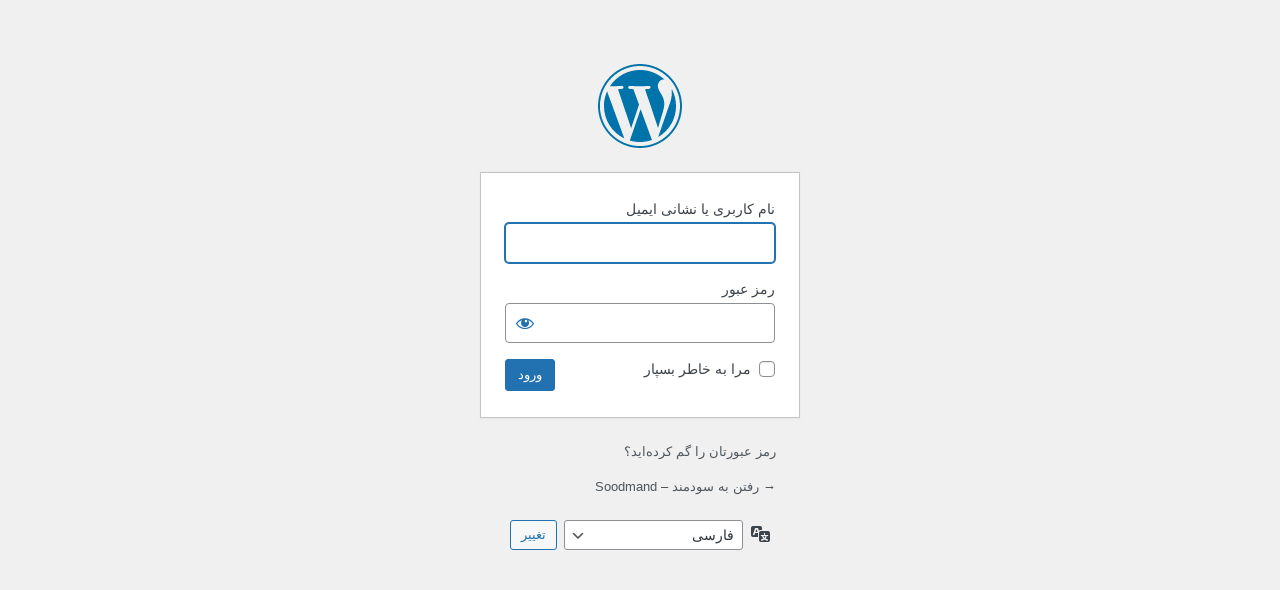

--- FILE ---
content_type: text/html; charset=UTF-8
request_url: https://soodmand.com/agahi/wp-login.php?redirect_to=https%3A%2F%2Fsoodmand.com%2Fagahi%2F%25D8%25AF%25D9%2583%25D8%25AA%25D8%25B1-%25D8%25A7%25D8%25A8%25D9%2588%25D8%25B7%25D8%25A7%25D9%2584%25D8%25A8-%25D8%25B5%25D8%25A7%25D8%25B1%25D9%2585%25D9%258A%2F
body_size: 2995
content:
<!DOCTYPE html>
	<html dir="rtl" lang="fa-IR">
	<head>
	<meta http-equiv="Content-Type" content="text/html; charset=UTF-8" />
	<title>ورود &lsaquo; سودمند &#8211; Soodmand &#8212; وردپرس</title>
	<meta name='robots' content='max-image-preview:large, noindex, noarchive' />
<link rel='dns-prefetch' href='//www.googletagmanager.com' />
<link rel='stylesheet' id='dashicons-css' href='https://soodmand.com/agahi/wp-includes/css/dashicons.min.css?ver=6.9' type='text/css' media='all' />
<link rel='stylesheet' id='buttons-rtl-css' href='https://soodmand.com/agahi/wp-includes/css/buttons-rtl.min.css?ver=6.9' type='text/css' media='all' />
<link rel='stylesheet' id='forms-rtl-css' href='https://soodmand.com/agahi/wp-admin/css/forms-rtl.min.css?ver=6.9' type='text/css' media='all' />
<link rel='stylesheet' id='l10n-rtl-css' href='https://soodmand.com/agahi/wp-admin/css/l10n-rtl.min.css?ver=6.9' type='text/css' media='all' />
<link rel='stylesheet' id='login-rtl-css' href='https://soodmand.com/agahi/wp-admin/css/login-rtl.min.css?ver=6.9' type='text/css' media='all' />
<link rel='stylesheet' id='wc-captcha-frontend-css' href='https://soodmand.com/agahi/wp-content/plugins/wc-captcha/css/frontend.css?ver=6.9' type='text/css' media='all' />
<meta name="generator" content="Site Kit by Google 1.171.0" /><meta name="google-site-verification" content="I0fov6VeqdtheYrUey4Avr9T_1rA0Rj3TaS0CvV03A4">	<meta name='referrer' content='strict-origin-when-cross-origin' />
		<meta name="viewport" content="width=device-width, initial-scale=1.0" />
		</head>
	<body class="login no-js login-action-login wp-core-ui rtl  locale-fa-ir">
	<script type="text/javascript">
/* <![CDATA[ */
document.body.className = document.body.className.replace('no-js','js');
/* ]]> */
</script>

				<h1 class="screen-reader-text">ورود</h1>
			<div id="login">
		<h1 role="presentation" class="wp-login-logo"><a href="https://fa.wordpress.org/">با نیروی وردپرس</a></h1>
	
		<form name="loginform" id="loginform" action="https://soodmand.com/agahi/wp-login.php" method="post">
			<p>
				<label for="user_login">نام کاربری یا نشانی ایمیل</label>
				<input type="text" name="log" id="user_login" class="input" value="" size="20" autocapitalize="off" autocomplete="username" required="required" />
			</p>

			<div class="user-pass-wrap">
				<label for="user_pass">رمز عبور</label>
				<div class="wp-pwd">
					<input type="password" name="pwd" id="user_pass" class="input password-input" value="" size="20" autocomplete="current-password" spellcheck="false" required="required" />
					<button type="button" class="button button-secondary wp-hide-pw hide-if-no-js" data-toggle="0" aria-label="نمایش رمز">
						<span class="dashicons dashicons-visibility" aria-hidden="true"></span>
					</button>
				</div>
			</div>
						<p class="forgetmenot"><input name="rememberme" type="checkbox" id="rememberme" value="forever"  /> <label for="rememberme">مرا به خاطر بسپار</label></p>
			<p class="submit">
				<input type="submit" name="wp-submit" id="wp-submit" class="button button-primary button-large" value="ورود" />
									<input type="hidden" name="redirect_to" value="https://soodmand.com/agahi/%D8%AF%D9%83%D8%AA%D8%B1-%D8%A7%D8%A8%D9%88%D8%B7%D8%A7%D9%84%D8%A8-%D8%B5%D8%A7%D8%B1%D9%85%D9%8A/" />
									<input type="hidden" name="testcookie" value="1" />
			</p>
		</form>

					<p id="nav">
				<a class="wp-login-lost-password" href="https://soodmand.com/agahi/wp-login.php?action=lostpassword">رمز عبورتان را گم کرده‌اید؟</a>			</p>
			<script type="text/javascript">
/* <![CDATA[ */
function wp_attempt_focus() {setTimeout( function() {try {d = document.getElementById( "user_login" );d.focus(); d.select();} catch( er ) {}}, 200);}
wp_attempt_focus();
if ( typeof wpOnload === 'function' ) { wpOnload() }
/* ]]> */
</script>
		<p id="backtoblog">
			<a href="https://soodmand.com/agahi/">&rarr; رفتن به سودمند &#8211; Soodmand</a>		</p>
			</div>
				<div class="language-switcher">
				<form id="language-switcher" method="get">

					<label for="language-switcher-locales">
						<span class="dashicons dashicons-translation" aria-hidden="true"></span>
						<span class="screen-reader-text">
							زبان						</span>
					</label>

					<select name="wp_lang" id="language-switcher-locales"><option value="en_US" lang="en" data-installed="1">English (United States)</option>
<option value="fa_IR" lang="fa" selected='selected' data-installed="1">فارسی</option></select>
					
											<input type="hidden" name="redirect_to" value="https://soodmand.com/agahi/%D8%AF%D9%83%D8%AA%D8%B1-%D8%A7%D8%A8%D9%88%D8%B7%D8%A7%D9%84%D8%A8-%D8%B5%D8%A7%D8%B1%D9%85%D9%8A/" />
					
					
						<input type="submit" class="button" value="تغییر">

					</form>
				</div>
			
	<script type="text/javascript" src="https://soodmand.com/agahi/wp-includes/js/clipboard.min.js?ver=2.0.11" id="clipboard-js"></script>
<script type="text/javascript" src="https://soodmand.com/agahi/wp-includes/js/jquery/jquery.min.js?ver=3.7.1" id="jquery-core-js"></script>
<script type="text/javascript" src="https://soodmand.com/agahi/wp-includes/js/jquery/jquery-migrate.min.js?ver=3.4.1" id="jquery-migrate-js"></script>
<script type="text/javascript" id="zxcvbn-async-js-extra">
/* <![CDATA[ */
var _zxcvbnSettings = {"src":"https://soodmand.com/agahi/wp-includes/js/zxcvbn.min.js"};
//# sourceURL=zxcvbn-async-js-extra
/* ]]> */
</script>
<script type="text/javascript" src="https://soodmand.com/agahi/wp-includes/js/zxcvbn-async.min.js?ver=1.0" id="zxcvbn-async-js"></script>
<script type="text/javascript" src="https://soodmand.com/agahi/wp-includes/js/dist/hooks.min.js?ver=dd5603f07f9220ed27f1" id="wp-hooks-js"></script>
<script type="text/javascript" src="https://soodmand.com/agahi/wp-includes/js/dist/i18n.min.js?ver=c26c3dc7bed366793375" id="wp-i18n-js"></script>
<script type="text/javascript" id="wp-i18n-js-after">
/* <![CDATA[ */
wp.i18n.setLocaleData( { 'text direction\u0004ltr': [ 'rtl' ] } );
//# sourceURL=wp-i18n-js-after
/* ]]> */
</script>
<script type="text/javascript" id="password-strength-meter-js-extra">
/* <![CDATA[ */
var pwsL10n = {"unknown":"\u0642\u062f\u0631\u062a \u0631\u0645\u0632 \u0646\u0627\u0645\u0634\u062e\u0635","short":"\u0628\u0633\u06cc\u0627\u0631 \u0633\u0633\u062a","bad":"\u0633\u0633\u062a","good":"\u0645\u06cc\u0627\u0646\u0647","strong":"\u0646\u06cc\u0631\u0648\u0645\u0646\u062f","mismatch":"\u0646\u0627\u0647\u0645\u0633\u0627\u0646"};
//# sourceURL=password-strength-meter-js-extra
/* ]]> */
</script>
<script type="text/javascript" id="password-strength-meter-js-translations">
/* <![CDATA[ */
( function( domain, translations ) {
	var localeData = translations.locale_data[ domain ] || translations.locale_data.messages;
	localeData[""].domain = domain;
	wp.i18n.setLocaleData( localeData, domain );
} )( "default", {"translation-revision-date":"2025-12-25 17:49:55+0000","generator":"GlotPress\/4.0.3","domain":"messages","locale_data":{"messages":{"":{"domain":"messages","plural-forms":"nplurals=1; plural=0;","lang":"fa"},"%1$s is deprecated since version %2$s! Use %3$s instead. Please consider writing more inclusive code.":["%1$s \u0627\u0632 \u0646\u06af\u0627\u0631\u0634%2$s \u0645\u0646\u0633\u0648\u062e  \u0634\u062f\u0647 \u0627\u0633\u062a! \u0628\u0647 \u062c\u0627\u06cc \u0622\u0646 \u0627\u0632 %3$s \u0627\u0633\u062a\u0641\u0627\u062f\u0647 \u0646\u0645\u0627\u06cc\u06cc\u062f. \u0644\u0637\u0641\u0627\u064b \u0646\u0648\u0634\u062a\u0646 \u06a9\u062f \u0631\u0627 \u0628\u0647 \u0637\u0648\u0631 \u062c\u0627\u0645\u0639\u200c\u062a\u0631 \u062f\u0631 \u0646\u0638\u0631 \u0628\u06af\u06cc\u0631\u06cc\u062f."]}},"comment":{"reference":"wp-admin\/js\/password-strength-meter.js"}} );
//# sourceURL=password-strength-meter-js-translations
/* ]]> */
</script>
<script type="text/javascript" src="https://soodmand.com/agahi/wp-admin/js/password-strength-meter.min.js?ver=6.9" id="password-strength-meter-js"></script>
<script type="text/javascript" src="https://soodmand.com/agahi/wp-includes/js/underscore.min.js?ver=1.13.7" id="underscore-js"></script>
<script type="text/javascript" id="wp-util-js-extra">
/* <![CDATA[ */
var _wpUtilSettings = {"ajax":{"url":"/agahi/wp-admin/admin-ajax.php"}};
//# sourceURL=wp-util-js-extra
/* ]]> */
</script>
<script type="text/javascript" src="https://soodmand.com/agahi/wp-includes/js/wp-util.min.js?ver=6.9" id="wp-util-js"></script>
<script type="text/javascript" src="https://soodmand.com/agahi/wp-includes/js/dist/dom-ready.min.js?ver=f77871ff7694fffea381" id="wp-dom-ready-js"></script>
<script type="text/javascript" id="wp-a11y-js-translations">
/* <![CDATA[ */
( function( domain, translations ) {
	var localeData = translations.locale_data[ domain ] || translations.locale_data.messages;
	localeData[""].domain = domain;
	wp.i18n.setLocaleData( localeData, domain );
} )( "default", {"translation-revision-date":"2025-12-25 18:17:43+0000","generator":"GlotPress\/4.0.3","domain":"messages","locale_data":{"messages":{"":{"domain":"messages","plural-forms":"nplurals=1; plural=0;","lang":"fa"},"Notifications":["\u0622\u06af\u0627\u0647\u200c\u0633\u0627\u0632\u06cc\u200c\u0647\u0627"]}},"comment":{"reference":"wp-includes\/js\/dist\/a11y.js"}} );
//# sourceURL=wp-a11y-js-translations
/* ]]> */
</script>
<script type="text/javascript" src="https://soodmand.com/agahi/wp-includes/js/dist/a11y.min.js?ver=cb460b4676c94bd228ed" id="wp-a11y-js"></script>
<script type="text/javascript" id="user-profile-js-extra">
/* <![CDATA[ */
var userProfileL10n = {"user_id":"0","nonce":"13eedd35cf"};
//# sourceURL=user-profile-js-extra
/* ]]> */
</script>
<script type="text/javascript" id="user-profile-js-translations">
/* <![CDATA[ */
( function( domain, translations ) {
	var localeData = translations.locale_data[ domain ] || translations.locale_data.messages;
	localeData[""].domain = domain;
	wp.i18n.setLocaleData( localeData, domain );
} )( "default", {"translation-revision-date":"2025-12-25 17:49:55+0000","generator":"GlotPress\/4.0.3","domain":"messages","locale_data":{"messages":{"":{"domain":"messages","plural-forms":"nplurals=1; plural=0;","lang":"fa"},"Caps lock is on.":["\u06a9\u0644\u06cc\u062f Caps Lock \u0631\u0648\u0634\u0646 \u0627\u0633\u062a."],"Application password has been copied to your clipboard.":["\u0631\u0645\u0632 \u0639\u0628\u0648\u0631 \u0627\u067e\u0644\u06cc\u06a9\u06cc\u0634\u0646 \u062f\u0631 \u062d\u0627\u0641\u0638\u06c0 \u0645\u0648\u0642\u062a\u06cc \u0634\u0645\u0627 \u06a9\u067e\u06cc \u0634\u062f\u0647 \u0627\u0633\u062a."],"Your new password has not been saved.":["\u0631\u0645\u0632 \u062a\u0627\u0632\u0647\u200c\u06cc \u0634\u0645\u0627 \u0630\u062e\u06cc\u0631\u0647 \u0646\u0634\u062f."],"Confirm use of weak password":["\u062a\u0627\u06cc\u06cc\u062f \u0628\u06a9\u0627\u0631\u06af\u06cc\u0631\u06cc \u0631\u0645\u0632 \u0633\u0633\u062a"],"Hide password":["\u067e\u0646\u0647\u0627\u0646 \u06a9\u0631\u062f\u0646 \u0631\u0645\u0632"],"Show password":["\u0646\u0645\u0627\u06cc\u0634 \u0631\u0645\u0632"],"Hide":["\u067e\u0646\u0647\u0627\u0646\u200c\u0633\u0627\u0632\u06cc"],"Show":["\u0646\u0645\u0627\u06cc\u0634"],"The changes you made will be lost if you navigate away from this page.":["\u062f\u0631 \u0635\u0648\u0631\u062a \u0628\u0633\u062a\u0646 \u0627\u06cc\u0646 \u0628\u0631\u06af\u0647 \u062a\u063a\u06cc\u06cc\u0631\u0627\u062a \u0634\u0645\u0627 \u0627\u0632 \u0628\u06cc\u0646 \u062e\u0648\u0627\u0647\u0646\u062f \u0631\u0641\u062a."]}},"comment":{"reference":"wp-admin\/js\/user-profile.js"}} );
//# sourceURL=user-profile-js-translations
/* ]]> */
</script>
<script type="text/javascript" src="https://soodmand.com/agahi/wp-admin/js/user-profile.min.js?ver=6.9" id="user-profile-js"></script>
	</body>
	</html>
	